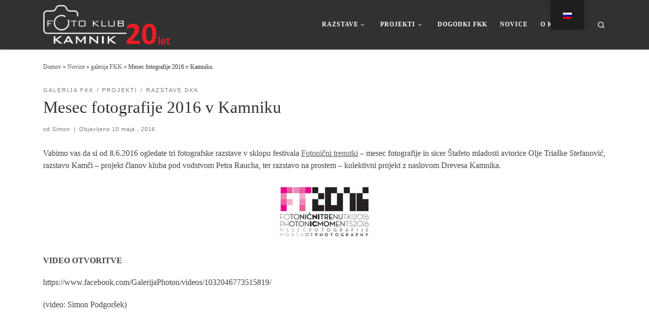

--- FILE ---
content_type: text/css
request_url: https://fotoklub-kamnik.si/wp-content/litespeed/ucss/0e70668d4be5fee6298b0170e2588349.css?ver=e6e11
body_size: 7677
content:
@-webkit-keyframes autofill{to{background:0 0;color:inherit}}:root :where(.wp-block-button.is-style-outline>.wp-block-button__link){border:2px solid;padding:.667em 1.333em}.wp-lightbox-container button:focus-visible{outline:3px auto #5a5a5a40;outline:3px auto -webkit-focus-ring-color;outline-offset:3px}.wp-lightbox-container button:not(:hover):not(:active):not(.has-background){background-color:#5a5a5a40;border:0}.wp-lightbox-overlay .close-button:not(:hover):not(:active):not(.has-background){background:0 0;border:0}ul{box-sizing:border-box}.entry-content{counter-reset:footnotes}:root{--wp--preset--font-size--normal:16px;--wp--preset--font-size--huge:42px}.screen-reader-text{clip-path:inset(50%);word-wrap:normal!important}.screen-reader-text:focus{background-color:#ddd;clip:auto!important;clip-path:none;color:#444;display:block;font-size:1em;left:5px;line-height:normal;padding:15px 23px 14px;text-decoration:none;top:5px;z-index:100000}html :where(img[class*=wp-image-]){height:auto;max-width:100%}body:after{content:url(/wp-content/plugins/wp-embed-facebook/templates/lightbox/images/close.png)url(/wp-content/plugins/wp-embed-facebook/templates/lightbox/images/loading.gif)url(/wp-content/plugins/wp-embed-facebook/templates/lightbox/images/prev.png)url(/wp-content/plugins/wp-embed-facebook/templates/lightbox/images/next.png);display:none}#trp-floater-ls.trp-floater-ls-flags #trp-floater-ls-current-language .trp-floater-ls-disabled-language.trp-ls-disabled-language{margin-top:12px}#trp-floater-ls-current-language .trp-floater-ls-disabled-language.trp-ls-disabled-language{margin-top:6px}#trp-floater-ls,#trp-floater-ls:hover{position:fixed;z-index:9999999;bottom:0;display:block;box-shadow:0 0 8px rgba(0,0,0,.25)}#trp-floater-ls{overflow:hidden;height:58px;text-align:center}.trp-floater-ls-disabled-language.trp-ls-disabled-language{width:auto}#trp-floater-ls:hover{height:auto;border-radius:8px 8px 0 0}#trp-floater-ls.trp-floater-ls-flags,#trp-floater-ls.trp-floater-ls-flags:hover{position:fixed;z-index:9999999;display:block;width:66px;height:auto;box-shadow:0 0 8px rgba(0,0,0,.25)}#trp-floater-ls.trp-floater-ls-flags{bottom:0;overflow:hidden;height:58px;text-align:center}#trp-floater-ls.trp-color-dark{background:#1e1e1e;box-shadow:0 0 8px rgba(0,0,0,.25);border-radius:8px 8px 0 0}#trp-floater-ls.trp-top-right{bottom:auto;top:0;right:10%;border-radius:0 0 5px 5px}@media screen and (max-width:1000px){#trp-floater-ls-language-list{display:flex;flex-direction:column}#trp-floater-ls.trp-floater-ls-flags #trp-floater-ls-current-language .trp-floater-ls-disabled-language.trp-ls-disabled-language{margin-top:15px!important}}@media screen and (max-width:500px){#trp-floater-ls-language-list{display:flex;flex-direction:column}#trp-floater-ls:hover .trp-language-wrap a.trp-floater-ls-disabled-language{margin-top:0}.trp-floater-ls-disabled-language{margin-top:0!important;padding-top:16px!important}#trp-floater-ls.trp-floater-ls-flags #trp-floater-ls-current-language .trp-floater-ls-disabled-language.trp-ls-disabled-language{margin-top:5px!important}}#trp-floater-ls.trp-floater-ls-flags #trp-floater-ls-current-language a img,#trp-floater-ls.trp-floater-ls-flags #trp-floater-ls-language-list a img{text-align:center;display:block;margin:0 auto}#trp-floater-ls-language-list,template{display:none}#trp-floater-ls .trp-language-wrap.trp-language-wrap-top{padding:10px}#trp-floater-ls.only-flags div.trp-language-wrap{padding:11px 0}#trp-floater-ls:focus #trp-floater-ls-current-language,#trp-floater-ls:hover #trp-floater-ls-current-language{display:none}#trp-floater-ls:focus #trp-floater-ls-language-list,#trp-floater-ls:hover #trp-floater-ls-language-list{display:block}#trp-floater-ls-current-language a,.trp-language-wrap a{display:block;padding:10px 12px;font-size:90%}#trp-floater-ls-current-language .trp-floater-ls-disabled-language.trp-ls-disabled-language{display:block;padding:10px 24px;font-size:90%}#trp-floater-ls-current-language,#trp-floater-ls-language-list{text-align:left}#trp-floater-ls-current-language{display:block;width:100%;height:100%}.trp-language-switcher-container.trp-floater-ls-flags.trp-top-right.trp-color-dark #trp-floater-ls-current-language{display:block;width:100%;height:100%;padding-top:3px}.trp-language-switcher-container.trp-floater-ls-flags.trp-top-right .trp-language-wrap{padding:9px!important}#trp-floater-ls div:not(#trp-floater-poweredby)>a{display:flex!important;flex-direction:row;flex-wrap:wrap;align-items:center}.trp-color-dark #trp-floater-ls-current-language a,.trp-color-dark #trp-floater-ls-language-list a{color:#bdbdbd;display:block;width:auto;overflow:hidden;text-overflow:ellipsis;white-space:nowrap}.trp-color-dark #trp-floater-ls-language-list .trp-language-wrap a:hover{color:#fff;background:#4f4f4f;border-radius:2px}.trp-floater-ls-disabled-language{margin-top:6px}#trp-floater-ls .trp-floater-ls-disabled-language{pointer-events:none;cursor:default}#trp-floater-ls a,a{text-decoration:none}#trp-floater-ls-language-list{max-height:300px;overflow-y:auto}.only-flags #trp-floater-ls-language-list{overflow-y:overlay}*,::after,::before{box-sizing:border-box}html{font-family:sans-serif;line-height:1.15;-webkit-text-size-adjust:100%;-ms-text-size-adjust:100%;-ms-overflow-style:scrollbar;-webkit-tap-highlight-color:transparent}@-ms-viewport{width:device-width}article,aside,footer,header,nav,section{display:block}body{font-family:-apple-system,BlinkMacSystemFont,"Segoe UI",Roboto,"Helvetica Neue",Arial,sans-serif,"Apple Color Emoji","Segoe UI Emoji","Segoe UI Symbol";font-size:1rem;font-weight:400;background-color:#fff}h1,h2,h3,h5{margin-bottom:.5rem}p,ul{margin-bottom:1rem}ul ul{margin-bottom:0;margin-left:1em}a{background-color:transparent;-webkit-text-decoration-skip:objects;transition:color .3s ease;color:#5a5a5a}a:hover{color:#0056b3}a:not([href]):not([tabindex]){color:inherit;text-decoration:none}a:not([href]):not([tabindex]):focus,a:not([href]):not([tabindex]):hover{color:inherit;text-decoration:none}a:not([href]):not([tabindex]):focus{outline:0}img{vertical-align:middle;border-style:none}label{display:inline-block;margin-bottom:.5rem}button{border-radius:0}button:focus{outline:1px dotted;outline:5px auto -webkit-focus-ring-color}button{margin:0;font-family:inherit;font-size:inherit;line-height:inherit;text-transform:none}button,input{overflow:visible}[type=submit],button{-webkit-appearance:button}[type=submit]::-moz-focus-inner,button::-moz-focus-inner{padding:0;border-style:none}[type=search]{outline-offset:-2px;-webkit-appearance:none}[type=search]::-webkit-search-cancel-button,[type=search]::-webkit-search-decoration{-webkit-appearance:none}::-webkit-file-upload-button{font:inherit;-webkit-appearance:button}.container{width:100%;padding-right:15px;padding-left:15px;margin-right:auto;margin-left:auto}@media (min-width:576px){.container{max-width:540px}}@media (min-width:768px){.container{max-width:720px}}@media (min-width:992px){.container{max-width:960px}}@media (min-width:1200px){.container{max-width:1140px}}.container-fluid{width:100%;padding-right:15px;padding-left:15px;margin-right:auto;margin-left:auto}.row{display:-webkit-box;display:-ms-flexbox;display:flex;-ms-flex-wrap:wrap;flex-wrap:wrap;margin-right:-15px;margin-left:-15px}.col,.col-12,.col-2,.col-5,.col-6{width:100%}.col,.col-12,.col-2,.col-5,.col-6,.col-auto,.col-lg-6,.col-lg-auto,.col-md-4,.col-sm-auto{position:relative;min-height:1px;padding-right:15px;padding-left:15px}.col-lg-6,.col-lg-auto,.col-md-4,.col-sm-auto{width:100%}.col{-ms-flex-preferred-size:0;flex-basis:0;-webkit-box-flex:1;-ms-flex-positive:1;flex-grow:1;max-width:100%}.col-2,.col-auto{-webkit-box-flex:0}.col-auto{-ms-flex:0 0 auto;flex:0 0 auto;width:auto;max-width:none}.col-2{-ms-flex:0 0 16.666667%;flex:0 0 16.666667%;max-width:16.666667%}.col-12,.col-5,.col-6{-webkit-box-flex:0;-ms-flex:0 0 41.666667%;flex:0 0 41.666667%;max-width:41.666667%}.col-12,.col-6{-ms-flex:0 0 50%;flex:0 0 50%;max-width:50%}.col-12{-ms-flex:0 0 100%;flex:0 0 100%;max-width:100%}@media (min-width:576px){.col-sm-auto{-webkit-box-flex:0;-ms-flex:0 0 auto;flex:0 0 auto;width:auto;max-width:none}}@media (min-width:768px){.col-md-4{-webkit-box-flex:0;-ms-flex:0 0 33.333333%;flex:0 0 33.333333%;max-width:33.333333%}}@media (min-width:992px){.col-lg-auto{-webkit-box-flex:0;-ms-flex:0 0 auto;flex:0 0 auto;width:auto;max-width:none}.col-lg-6{-webkit-box-flex:0;-ms-flex:0 0 50%;flex:0 0 50%;max-width:50%}}.nav{display:-webkit-box;display:-ms-flexbox;display:flex;-ms-flex-wrap:wrap;flex-wrap:wrap;padding-left:0;margin-bottom:0;list-style:none}.clearfix::after{display:block;clear:both;content:""}.d-none{display:none!important}.d-flex{display:-webkit-box!important;display:-ms-flexbox!important;display:flex!important}@media (min-width:992px){.d-lg-none{display:none!important}.d-lg-block{display:block!important}}.flex-column,.flex-row{-webkit-box-orient:horizontal!important;-webkit-box-direction:normal!important;-ms-flex-direction:row!important;flex-direction:row!important}.flex-column{-webkit-box-orient:vertical!important;-ms-flex-direction:column!important;flex-direction:column!important}.flex-wrap{-ms-flex-wrap:wrap!important;flex-wrap:wrap!important}.flex-nowrap{-ms-flex-wrap:nowrap!important;flex-wrap:nowrap!important}.justify-content-end{-webkit-box-pack:end!important;-ms-flex-pack:end!important;justify-content:flex-end!important}.justify-content-between{-webkit-box-pack:justify!important;-ms-flex-pack:justify!important;justify-content:space-between!important}.align-items-start{-webkit-box-align:start!important;-ms-flex-align:start!important;align-items:flex-start!important}.align-items-center{-webkit-box-align:center!important;-ms-flex-align:center!important;align-items:center!important}.align-self-start{-ms-flex-item-align:start!important;align-self:flex-start!important}@media (min-width:992px){.flex-lg-column,.flex-lg-row{-webkit-box-orient:horizontal!important;-webkit-box-direction:normal!important;-ms-flex-direction:row!important;flex-direction:row!important}.flex-lg-column{-webkit-box-orient:vertical!important;-ms-flex-direction:column!important;flex-direction:column!important}.flex-lg-nowrap{-ms-flex-wrap:nowrap!important;flex-wrap:nowrap!important}.justify-content-lg-around{-ms-flex-pack:distribute!important;justify-content:space-around!important}}@media print{*,::after,::before{text-shadow:none!important;box-shadow:none!important}a:not(.btn){text-decoration:underline}img{page-break-inside:avoid}h2,h3,p{orphans:3;widows:3}h2,h3{page-break-after:avoid}@page{size:a3}.container,body{min-width:992px!important}}body{font-family:"Source Sans Pro",Arial,sans-serif;color:#333}h1,h2,h3,h5{font-weight:400;color:#303133;line-height:1.25em}h1,h2,h3,h5,p{margin-top:1.25em}.colophon__row .footer__credits,.entry-header .post-info,.entry-header .tax__container,.grid-container__square-mini .czr-related-post,.grid-container__square-mini .entry-header,label{font-size:.833333em}.nav__menu,.page-breadcrumbs,.post-navigation a{font-size:.95em}.entry-header .header-bottom a,.footer__wrapper h5,.tax__container a{font-weight:500}.dropdown-menu.czr-dropdown-menu .nav__link,.nav__menu{font-weight:600}label,strong{font-weight:700}.btn,.entry-header .header-bottom,.entry-header .post-info,button[type=submit]{font-family:sans-serif;letter-spacing:1px}.tax__container a{font-family:sans-serif}.nav__menu,.post-navigation a,.tax__container a,button[type=submit],form.czr-form label{text-transform:uppercase}.colophon__row .footer__credits,.nav__menu{letter-spacing:1px}.post-navigation a,.tax__container a,label{letter-spacing:2px}.text-left{text-align:left!important}.text-right{text-align:right!important}.text-center{text-align:center!important}@font-face{font-display:swap;font-family:customizr;src:url(/wp-content/themes/customizr/assets/shared/fonts/customizr/customizr.eot?12839698);src:url(/wp-content/themes/customizr/assets/shared/fonts/customizr/customizr.eot?12839698#iefix)format("embedded-opentype"),url(/wp-content/themes/customizr/assets/shared/fonts/customizr/customizr.woff2?128396981)format("woff2"),url(/wp-content/themes/customizr/assets/shared/fonts/customizr/customizr.woff?12839698)format("woff"),url(/wp-content/themes/customizr/assets/shared/fonts/customizr/customizr.ttf?12839698)format("truetype"),url(/wp-content/themes/customizr/assets/shared/fonts/customizr/customizr.svg?12839698#customizr)format("svg");font-weight:400;font-style:normal}[class*=" icn-"]:before,[class^=icn-]:before{content:"";font-family:customizr;font-style:normal;font-weight:400;speak:none;vertical-align:middle;display:inline-block;text-decoration:inherit;width:1em;margin-right:.2em;text-align:center;font-variant:normal;text-transform:none;line-height:1em;margin-left:.2em;-webkit-font-smoothing:antialiased;-moz-osx-font-smoothing:grayscale}.icn-search:before{content:""}.icn-grid-empty:before{content:""}.icn-down-small:before{content:""}.icn-up-small:before{content:""}.icn-left-open-big:before{content:""}.icn-right-open-big:before{content:""}.icn-expand:before{content:""}.branding__container,.branding__container .branding,.branding__container .mobile-utils__wrapper,.display-flex,.grid-container__square-mini .grid__item,.nav__utils,.nav__utils li,.post-navigation .meta-nav{display:-webkit-box;display:-ms-flexbox;display:flex}.socials,ul{list-style:none}.socials li{display:inline-block;padding:0 6.5px}.socials li:before{content:none}[class*=czr__r-w]{position:relative;display:block;padding:0;overflow:hidden}[class*=czr__r-w]::before{display:block;content:""}[class*=czr__r-w] .czr__r-i{position:absolute;top:0;bottom:0;left:0;width:100%;height:100%}.czr__r-w1by1::before{padding-top:100%}.czr-btn-link{-webkit-appearance:none!important;cursor:pointer;background:0 0;border:0}.screen-reader-text,.sr-only{position:absolute;width:1px;height:1px;padding:0;margin:-1px;overflow:hidden;clip:rect(0,0,0,0);white-space:nowrap;border:0}.screen-reader-text:active{clip:auto}.screen-reader-text:active,.screen-reader-text:focus{position:static;width:auto;height:auto;margin:0;overflow:visible;white-space:nowrap}.screen-reader-text.skip-link{background-color:#f1f1f1;box-shadow:0 0 2px 2px rgba(0,0,0,.6);color:#21759b;font-weight:700;left:5px;line-height:normal;padding:15px 23px 14px;text-decoration:none;top:5px;height:auto;width:auto}.screen-reader-text.skip-link:focus{position:absolute;z-index:100000}.czr-collapse{display:none}body,html{padding:0;margin:0;-webkit-font-smoothing:antialiased}body{text-align:inherit;line-height:1.5;font-size:.9em}img{max-width:100%;height:auto}a:active,a:hover{text-decoration:none;outline:0}a:active,a:focus,a:hover{color:#3b3b3b}a:focus{outline-offset:-1px}a img{border:0}h1,h2,h3,h5{text-rendering:optimizelegibility}ul li{line-height:1.55em}ul{margin:0;padding:0}::-moz-selection{text-shadow:none;background:#5a5a5a;color:#fff}::selection{text-shadow:none;background:#5a5a5a;color:#fff}img::selection{background:0 0}img::-moz-selection{background:0 0}.aligncenter{clear:both;display:block;margin:0 auto 1.75em}p{word-wrap:break-word}.clearfix:after,.clearfix:before,form.czr-form.search-form label:after,form.czr-form.search-form label:before,section.post-related-articles>header:after,section.post-related-articles>header:before{content:"";display:table}.clearfix:after,form.czr-form.search-form label:after,section.post-related-articles>header:after{clear:both}.header-skin-dark .ham__toggler-span-wrapper .line{background:#fff}.header-skin-dark .tc-header{color:#fff;background:#313131;border-bottom-color:rgba(255,255,255,.09)}.header-skin-dark .dropdown-item:not(:last-of-type){border-color:rgba(255,255,255,.09)}.header-skin-dark .nav__utils a,.header-skin-dark .nav__utils a:active,.header-skin-dark .nav__utils a:focus{color:#fff}.header-skin-dark .nav__utils a:hover{color:rgba(255,255,255,.7)}.header-skin-dark .nav__utils .ham-toggler-menu.czr-collapsed:hover .line{background-color:rgba(255,255,255,.7)}.header-skin-dark .dropdown-item::before,.header-skin-dark .vertical-nav .caret__dropdown-toggler{background-color:rgba(206,206,206,.045)}.header-skin-dark .dropdown-item:active,.header-skin-dark .dropdown-item:focus,.header-skin-dark .dropdown-item:hover,.header-skin-dark .dropdown-menu{background:#313131}.footer-skin-dark .footer__wrapper h5,.header-skin-dark .dropdown-menu,.header-skin-dark .navbar-brand-sitename,.header-skin-dark .tc-header .czr-form label,.header-skin-dark [class*=nav__menu] .nav__link,.header-skin-dark [class*=nav__menu] .nav__link-wrapper .caret__dropdown-toggler{color:#fff}.header-skin-dark [class*=nav__menu] .nav__title::before,form.czr-form.search-form button[type=submit]:hover{background-color:#fff}.header-skin-dark [class*=nav__menu] .nav__link-wrapper .caret__dropdown-toggler:hover,.header-skin-dark [class*=nav__menu] .nav__link:hover{color:#eceeef}.header-skin-dark [class*=nav__menu] .dropdown-item .nav__link:hover,.header-skin-dark [class*=nav__menu] .dropdown-menu .nav__link{color:#fff}.header-skin-dark [class*=nav__menu] .dropdown-item .nav__link{color:#eceeef}.header-skin-dark .header-search__container,.header-skin-dark .mobile-nav__container,.header-skin-dark .mobile-nav__nav,.header-skin-dark .vertical-nav>li:not(:last-of-type){border-color:rgba(255,255,255,.075)}.header-skin-dark .tc-header .czr-form .form-control,.header-skin-dark .tc-header .czr-form input:not([type=submit]):not([type=button]):not([type=number]):not([type=checkbox]):not([type=radio]){color:#fff;border-color:#fff}.tc-header:not(.header-transparent){box-shadow:0 2px 2px rgba(102,102,102,.08)}.dropdown-item:not(:last-of-type){border-bottom:.5px solid}.header-search__container,.mobile-nav__container,.mobile-nav__nav,.tc-header,.vertical-nav>li:not(:last-of-type){border-bottom:1px solid}.mobile-nav__nav{border-top:1px solid;backface-visibility:hidden}.mobile-nav__container,.mobile-nav__nav,.mobile-navbar__wrapper,.primary-navbar__wrapper{background:inherit}.branding a:focus{outline:thin dotted;outline:-webkit-focus-ring-color auto 5px}.czr-dropdown,.czr-link-hover-underline [class*=nav__menu] .nav__title{position:relative}.czr-link-hover-underline [class*=nav__menu] .nav__title:before{content:"";position:absolute;width:100%;height:2px;bottom:1px;left:0;visibility:hidden;-webkit-transform:translate3d(0,0,0) scaleX(0);transform:translate3d(0,0,0) scaleX(0);transition:all .3s ease 0s}.czr-link-hover-underline [class*=nav__menu] .nav__title:hover::before{visibility:visible;-webkit-transform:translate3d(0,0,0) scaleX(1);transform:translate3d(0,0,0) scaleX(1)}.nav__menu .menu-item{margin:0 6.25px;padding:0}.nav__menu .menu-item .nav__link{overflow:hidden;padding:0 6.25px;cursor:pointer;display:-webkit-box;display:-ms-flexbox;display:flex;-webkit-box-align:center;-ms-flex-align:center;align-items:center;-webkit-box-pack:justify;-ms-flex-pack:justify;justify-content:space-between}.nav__menu .menu-item .nav__link .nav__title{padding:10px 0 5px;margin-bottom:5px}.nav li:not(.mini_cart_item) a:focus,.nav li:not(.mini_cart_item) a:hover{background:0 0!important}.regular-nav.nav__menu{margin:0-12.5px}.czr-dropdown-menu{position:absolute;top:100%;z-index:1000;float:left;min-width:10rem;list-style:none;display:none;max-width:50vw;left:0;text-align:left}.vertical-nav .dropdown-menu.czr-dropdown-menu .nav__title{word-break:break-word;white-space:normal}.dropdown-menu.czr-dropdown-menu{border-radius:0;border:0;margin:0;padding:0;font-size:inherit}.dropdown-menu.czr-dropdown-menu .nav__link{position:relative;vertical-align:middle;white-space:nowrap;padding:0 18.75px;margin:0-9.375px}.regular-nav .dropdown-menu.czr-dropdown-menu{box-shadow:1px 2px 2px 2px rgba(0,0,0,.15)}.dropdown-menu.czr-dropdown-menu .dropdown-item{margin:0}.regular-nav .dropdown-menu .dropdown-item{padding:0 1.25em}.mobile-nav__menu .czr-dropdown>.dropdown-menu>.dropdown-item:last-of-type{margin-bottom:.625em}.dropdown-item{position:relative;display:block;width:100%;clear:both;font-weight:400;text-align:inherit;white-space:nowrap;background:0 0;border:0}.dropdown-item::before{content:"";position:absolute;width:0%;height:100%;top:0;left:0;transition-delay:0s;transition-duration:.6s;transition-timing-function:cubic-bezier(.19,1,.22,1);-webkit-transform-origin:0 100%;transform-origin:0 100%}.dropdown-item:hover::before{width:100%}.dropdown-item:focus,.dropdown-item:hover{text-decoration:none}.caret__dropdown-toggler{display:inline-block;width:1.5em;vertical-align:middle;z-index:inherit;cursor:pointer;position:relative}.caret__dropdown-toggler i{display:inline-block;transition:all .3s ease;-webkit-transform-style:preserve-3d;transform-style:preserve-3d;-webkit-backface-visibility:hidden;backface-visibility:hidden;text-align:center;vertical-align:baseline;line-height:0}.caret__dropdown-toggler i::before{line-height:inherit}.czr-submenu-fade .regular-nav .menu-item-has-children{-webkit-perspective:1000px;perspective:1000px}.czr-submenu-fade .regular-nav .menu-item-has-children>ul{position:fixed;opacity:0;visibility:hidden;display:block;transition:all .25s ease-in-out;-webkit-transform:translate(0,-20px);transform:translate(0,-20px)}@supports (-webkit-overflow-scrolling:touch){.czr-submenu-fade .regular-nav .menu-item-has-children>ul{transition:opacity .25s ease-in-out}}.czr-submenu-fade .regular-nav .menu-item-has-children:not(.show){overflow:hidden}.czr-submenu-fade .regular-nav .menu-item-has-children:not(.show) ul{pointer-events:none;cursor:not-allowed}.czr-submenu-move .regular-nav .dropdown-menu>li>a{transition:all .25s ease;-webkit-transform:translate(0,0);transform:translate(0,0)}.czr-submenu-move .regular-nav .dropdown-item>a:hover{-webkit-transform:translate(3px,0);transform:translate(3px,0)}.ham-toggler-menu,.search-toggle_btn{padding:1.25em 15px;-ms-flex-item-align:center;align-self:center;display:block;height:auto;position:relative}@media (max-width:767px){.mobile-navbar__wrapper .ham-toggler-menu,.mobile-navbar__wrapper .search-toggle_btn{padding:1.25em 10px}}.ham-toggler-menu{-webkit-appearance:none;background:0 0;border:0;cursor:pointer}.ham__toggler-span-wrapper{height:12px;position:relative;width:20px;display:block}.ham__toggler-span-wrapper .line{display:block;width:20px;height:1.4px;position:absolute;-webkit-border-radius:5px;-webkit-background-clip:padding-box;-moz-border-radius:5px;-moz-background-clip:padding;border-radius:5px;background-clip:padding-box;transition:all ease .35s;-webkit-backface-visibility:hidden;backface-visibility:hidden}.ham__toggler-span-wrapper .line.line-1{top:0}.ham__toggler-span-wrapper .line.line-2{top:50%}.ham__toggler-span-wrapper .line.line-3{top:100%}.ham-toggler-menu:hover .line{-webkit-transform:translate(-3px,0);transform:translate(-3px,0);width:26px}.nav__search .czr-dropdown-menu{width:100%;margin:0;max-width:none}.czr-search-expand{display:none;background:#fff;position:absolute;z-index:100;top:49px;width:340px;-webkit-box-shadow:0 1px 0 rgba(255,255,255,.1);box-shadow:0 1px 0 rgba(255,255,255,.1)}.czr-search-expand .czr-search-expand-inner{border:1px solid #eee;box-shadow:0 0 5px rgba(0,0,0,.2),0 1px 0 rgba(255,255,255,.15);transition:-webkit-transform .35s ease-in-out,height .25s ease-in-out,background-color .45s ease-in-out;transition:transform .35s ease-in-out,height .25s ease-in-out,background-color .45s ease-in-out;padding:15px}.czr-search-expand .czr-search-expand-inner .form-group{margin:0}.czr-search-expand .czr-search-expand-inner .form-group .czr-search-field{outline:0!important;color:#313131!important;border-color:#313131!important}@media (max-width:992px){.czr-search-expand{display:none!important}}.socials a,.vertical-nav .czr-dropdown-menu{display:block}.czr-open-on-click .vertical-nav .czr-dropdown-menu,.grid-container__square-mini section.entry-content__holder::before{display:none}.czr-open-on-click .vertical-nav .menu-item-has-children{display:-webkit-box;display:-ms-flexbox;display:flex;-ms-flex-wrap:wrap;flex-wrap:wrap}.czr-open-on-click .vertical-nav .nav__link-wrapper{width:100%}.czr-open-on-click .vertical-nav .nav__link-wrapper .nav__link{-webkit-box-flex:1;-ms-flex-positive:1;flex-grow:1}.czr-open-on-click .vertical-nav .nav__link-wrapper .caret__dropdown-toggler{padding:10px;width:auto}.vertical-nav .dropdown-menu.czr-dropdown-menu{position:static;float:none;width:100%;max-width:100%}.vertical-nav .dropdown-menu.czr-dropdown-menu .nav__link{margin:0 0 0-9.375px}.vertical-nav .dropdown-item:hover::before{width:0}.vertical-nav .czr-dropdown-menu .dropdown-item{padding:0 0 0 18.75px}.vertical-nav.mobile-nav__menu{margin:0-12.5px}.primary-navbar__wrapper .branding__container.col{max-width:85%;width:auto}.primary-navbar__wrapper.has-horizontal-menu .branding__container{max-width:33%}.primary-navbar__wrapper.has-branding-aside .branding__container{max-width:60%}.mobile-navbar__wrapper .branding__container{position:static}.branding{padding-top:.425em;padding-bottom:.425em;overflow:hidden}.branding .col-auto{max-width:100%;padding-right:0;padding-left:0;flex-shrink:1}.branding .navbar-brand-sitename span{display:block;white-space:normal}.branding .navbar-brand{font-size:2.4em;line-height:1.5em;margin:0;vertical-align:middle;display:inline-block;padding-top:.25rem;padding-bottom:.25rem;white-space:nowrap;max-width:100%;height:auto;color:#313131}.navbar-brand img{width:auto;max-width:100%}.branding .branding-aside{text-align:initial;margin:0 7px}.branding .branding-aside .navbar-brand{padding:0;line-height:1}.branding__container .branding,.branding__container .mobile-utils__wrapper{flex-shrink:1}.mobile-utils__wrapper .header-search__container{display:block;border-bottom:none;margin:37.5px auto}.nav__utils{flex-shrink:0;padding:0;max-width:100%}@media (max-width:767px){.mobile-navbar__wrapper .nav__utils .utils{margin-right:-10px;margin-left:-10px}}.header-search__container{margin:37.5px 0 18.75px}.header-search__container .czr-form .form-group{margin:12.5px 0 18.75px;padding-bottom:1.25em}.mobile-nav__container{padding:0}.primary-navbar__wrapper{-ms-flex-wrap:nowrap;flex-wrap:nowrap}.primary-navbar__wrapper .branding__container,.primary-navbar__wrapper .primary-nav__menu-wrapper,.primary-navbar__wrapper .primary-nav__utils li,.primary-navbar__wrapper .primary-nav__wrapper,form.czr-form.search-form .form-group{display:-webkit-box;display:-ms-flexbox;display:flex}.primary-navbar__wrapper .primary-nav__wrapper{margin:0-15px}.primary-navbar__wrapper .primary-nav__container{display:-webkit-box;display:-ms-flexbox;display:flex;-ms-flex-preferred-size:0;flex-basis:0;-webkit-box-flex:1;-ms-flex-positive:1;flex-grow:1}.primary-navbar__wrapper .primary-nav__menu-wrapper,.tc-thumbnail img{width:100%}.primary-navbar__wrapper .primary-nav__nav{flex-shrink:1;-ms-flex-preferred-size:auto;flex-basis:auto}.primary-navbar__wrapper .col{max-width:100%}.tc-header{position:relative;z-index:100}.desktop-sticky,.mobile-sticky{box-shadow:0 0 5px rgba(0,0,0,.2),0 1px 0 rgba(255,255,255,.15);transition:-webkit-transform .35s ease-in-out,height .25s ease-in-out,background-color .45s ease-in-out;transition:transform .35s ease-in-out,height .25s ease-in-out,background-color .45s ease-in-out}.mobile-sticky .mobile-nav__nav{position:absolute;width:100%;box-shadow:0 6px 8px 0 rgba(120,120,120,.9)}.mobile-sticky .mobile-nav__nav .mobile-nav__inner{max-height:90vh;overflow:auto}.mobile-navbar__wrapper .branding{padding-top:4px;padding-bottom:4px}.mobile-navbar__wrapper .branding .navbar-brand{font-size:1.5em}.mobile-navbar__wrapper .navbar-brand-sitelogo img{max-height:36px!important;transition:all .35s ease-in-out}.mobile-navbar__wrapper .mobile-nav__inner{margin-bottom:20px}@media (min-width:768px){.mobile-navbar__wrapper .branding{padding-top:5px;padding-bottom:5px}.mobile-navbar__wrapper .navbar-brand-sitelogo img{max-height:45px!important;max-width:100%}}.socials{margin:0-6.5px}.btn{line-height:1.25;cursor:pointer}.btn,button[type=submit]{display:inline-block;font-weight:400;text-align:center;white-space:nowrap;vertical-align:middle;user-select:none;border:1px solid transparent;padding:.5em 1em;border-radius:2px;border-width:2px;border-style:solid;font-size:1em;text-decoration:none;transition:all .2s ease-in-out}.btn:focus,.btn:hover,button:focus[type=submit],button:hover[type=submit]{text-decoration:none}.btn:focus,button:focus[type=submit]{outline:0;box-shadow:0 0 0 2px rgba(2,117,216,.25)}.btn:disabled,.disabled.btn,button:disabled[type=submit]{cursor:not-allowed;opacity:.65;box-shadow:none}.btn:active,button:active[type=submit]{background-image:none;box-shadow:0 0 0 2px rgba(2,117,216,.25)}.btn-skin-dark,button[type=submit]{background-color:#3b3b3b;color:#fff;border-color:#3b3b3b}.btn-skin-dark.inverted:active,.btn-skin-dark.inverted:focus,.btn-skin-dark.inverted:hover{color:#fff;background-color:#3b3b3b}.btn-skin-dark:active,.btn-skin-dark:focus,.btn-skin-dark:hover,button:active[type=submit],button:focus[type=submit],button:hover[type=submit]{color:#3b3b3b;background-color:transparent;border-color:#3b3b3b}.btn-skin-dark.inverted{background-color:transparent;color:#3b3b3b}.btn-skin-dark-shaded{background-color:rgba(59,59,59,.8);border-color:transparent;color:#fff}.btn-skin-dark-shaded:active,.btn-skin-dark-shaded:focus,.btn-skin-dark-shaded:hover{background-color:rgba(59,59,59,.2)}.btn-skin-dark-shaded.inverted{background-color:rgba(59,59,59,.2)}.btn-skin-dark-shaded.inverted:active,.btn-skin-dark-shaded.inverted:focus,.btn-skin-dark-shaded.inverted:hover,.czr-btta:active,.czr-btta:focus,.czr-btta:hover{background-color:rgba(59,59,59,.8)}button[type=submit]{cursor:pointer;line-height:inherit}.tax__container a{position:relative;display:inline-block;vertical-align:middle}.czr-btta{background-color:rgba(59,59,59,.2);color:#fff;display:none;width:46px;height:45px;position:fixed!important;bottom:100px;cursor:pointer;opacity:0;z-index:100;border-width:1px;padding:0}.czr-btta.right{right:-45px}.czr-btta i{line-height:43px;display:inline-block}.czr-btta i:before{font-weight:700}@media (min-width:576px){.czr-btta{display:block}}.v-separator{margin:0 .625em;text-align:center}.czr-carousel-control{letter-spacing:0;font-family:inherit}.czr-carousel{position:relative;overflow:hidden}.bg-link{top:0;left:0;width:100%;height:100%;position:absolute;z-index:1;-webkit-transform:translate3d(0,0,0);transform:translate3d(0,0,0);transition:all .2s,.6s ease;background:0 0}.bg-link:hover{background:rgba(49,49,49,.25);z-index:2}input,label{max-width:100%}label{color:#313131;font-family:sans-serif;margin-bottom:.3em}input{display:block;line-height:initial;padding:7.5px 15px;margin:auto;border:1px solid #eceeef;border-radius:2px;font:inherit;font-weight:400;box-shadow:inset 0 2px 1px rgba(0,0,0,.025);transition:border-color ease-in-out .15s,box-shadow ease-in-out .15s}input:focus{border-style:solid}form.czr-form.search-form label{position:relative!important;margin-right:5px;-webkit-box-flex:1;-ms-flex:1;flex:1}form.czr-form.search-form label input{padding-left:26px;line-height:30px;width:100%}form.czr-form.search-form button[type=submit]{padding:0 10px;font-weight:600;display:inline-block;cursor:pointer;-webkit-border-radius:3px;border-radius:3px;line-height:31px;font-size:15px;height:35px;text-transform:none}form.czr-form label,h1,h2,h3,h5{font-size:1em}form.czr-form input:not([type=submit]):not([type=button]):not([type=number]):not([type=checkbox]):not([type=radio]){border:0;border-bottom:2px solid #313131;padding:0 0 2px;color:#202020;position:relative;box-shadow:none;width:100%;background:0 0}form.czr-form .czr-focus{position:relative;margin-top:2.5em}form.czr-form .czr-focus label{display:block;position:absolute;z-index:1;color:#aaa;transition:-ms-transform .3s ease;transition:-webkit-transform .3s ease;transition:transform .3s ease}form.czr-form .czr-focus label span{float:left}form.czr-form .czr-focus:not(.in-focus) label{cursor:pointer}.czr-search-field{padding-right:2em}.czr-search-field::-ms-clear{display:none}.czr-search-field:-webkit-autofill{-webkit-animation-name:autofill;-webkit-animation-fill-mode:both}.js-centering.entry-media__wrapper img{opacity:0;transition:opacity .35s ease}.no-js img{opacity:1!important}#tc-page-wrap{position:relative;background:inherit;z-index:1;word-wrap:break-word}#main-wrapper::after,#main-wrapper::before,#tc-page-wrap::after,#tc-page-wrap::before{display:table;content:"";line-height:0}#content,#main-wrapper{padding-bottom:2.5em}.container[role=main]{margin-top:2em}@media (max-width:575px){ul ul{margin-left:0}}[class*=grid-container__] article{margin-bottom:40px}.post-action{position:absolute;border:0;border-radius:2px;opacity:0;-webkit-transform:scale(0);transform:scale(0);-webkit-transform-style:preserve-3d;transform-style:preserve-3d;transition:all .2s,.3s ease-in-out;z-index:10;text-align:center;padding:0;font-family:inherit;right:1.25em;top:1.25em;left:auto;width:3.75em;height:3.75em;line-height:3.75em;display:inline-block;vertical-align:middle}.post-action a{position:relative;display:block;color:inherit!important;text-decoration:none!important;opacity:0;transition:all .2s,.6s ease}.post-action a:hover{color:inherit}.entry-media__holder{position:relative;overflow:hidden}.entry-media__wrapper{width:100%}.entry-title{line-height:1.5;margin-bottom:.3125em}.entry-title:not(.over-thumb) a{color:#313131}.tc-content-inner{color:#777}.grid__item{position:relative;background:#fff;outline:1px solid #efefef;outline-offset:-1px;z-index:1}.entry-content__wrapper:not(.row){width:100%;height:100%;position:relative}.grid-container__square-mini{font-size:.75em;margin-top:2.5em!important;margin-left:0;margin-right:0;overflow:hidden;white-space:nowrap;-ms-flex-wrap:nowrap;flex-wrap:nowrap}.grid-container__square-mini .grid__item{outline:0}.grid-container__square-mini,.grid-container__square-mini .czr-related-post{-webkit-backface-visibility:hidden;backface-visibility:hidden;-webkit-transform-style:preserve-3d;transform-style:preserve-3d}.grid-container__square-mini .czr-related-post{margin-bottom:0;padding:0 5px;display:inline-block;float:none;white-space:normal}.grid-container__square-mini .grid__item{background:#f7f8f9}.grid-container__square-mini section{background:inherit;padding:0;-webkit-transform:translate(0,0);transform:translate(0,0)}.grid-container__square-mini .entry-header .entry-title a::after{content:"";position:absolute;bottom:4px;left:0;width:2.5em;height:2px;background-color:#313131;transition:all .3s ease}.grid-container__square-mini .entry-title{white-space:normal;margin-top:.625em;padding-bottom:.625em;position:relative}.grid-container__square-mini .entry-header .entry-meta{font-size:1.3em}.grid-container__square-mini .entry-content__wrapper{padding:1.25em}.grid-container__square-mini .tc-content-inner{white-space:normal;margin-top:1.25em;font-size:1.25em;display:none}@media (min-width:1200px){.grid-container__square-mini .czr-related-post{font-size:1em}}@media (min-width:992px){.grid-container__square-mini .czr-related-post{padding:0}.grid-container__square-mini .entry-content__wrapper{padding:0;position:absolute;left:1.25em;right:1.25em;top:1.25em;bottom:1.25em;overflow:hidden;width:auto;height:auto;mask-image:linear-gradient(to top,#000 70%,transparent 100%);-webkit-mask-image:-webkit-linear-gradient(to top,#000 70%,transparent 100%)}.grid-container__square-mini .tc-content-inner{display:block}}.post-navigation .nav-dir>a,.tc-content-inner{max-width:100%}.entry-header .entry-title{word-wrap:break-word;margin-top:0}.entry-header .header-bottom{color:#777;position:relative;margin:0 0 2em}article .entry-content{font-size:1.2em;line-height:1.55em;color:#444}article .entry-content a{text-decoration:underline}.page-breadcrumbs{margin-top:2em;margin-bottom:2em}.post-content{color:#313131}section[class^=post-]{margin:2em 0}section[class^=post-] .row{margin-top:1.25em;margin-bottom:2.5em}section[class^=post-] .entry-meta{margin:2em -15px}.single.czr-full-layout.czr-no-sidebar #tc-page-wrap{overflow-x:hidden}.post-navigation{background-color:#f7f8f9}.post-navigation nav{padding-top:1.25em;padding-bottom:1.25em}.post-navigation a,.post-navigation li{display:inline-block}.post-navigation .czr_pager>li,.post-navigation .nav-dir{display:block}.post-navigation a i.arrow{font-size:.9em}.post-navigation a{font-family:sans-serif;line-height:3.75em;height:3.75em;vertical-align:middle;transition:all .2s,.3s ease;position:relative}.post-navigation .meta-nav{transition:all .2s,.6s ease;opacity:.5}.post-navigation a:hover .meta-nav{opacity:1}.post-navigation .meta-nav-title{display:inline-block;overflow:hidden;text-overflow:ellipsis;white-space:nowrap;vertical-align:middle;font-size:.9em}section.post-content,section.post-related-articles{margin-top:0}section.post-related-articles>header.row{margin-top:1.25em;margin-bottom:0}section.post-related-articles>header .related-posts_title{text-transform:uppercase;font-size:1.35rem;font-weight:400}.related-posts_nav{margin-top:5em}.related-posts_nav .slider-control{font-family:Helvetica;width:3em;height:3em;line-height:3em;padding:0;border-width:1px}.related-posts_nav .slider-control.disabled{color:#f7f8f9;background:0 0;border-color:transparent}.colophon__row .footer__credits p,section.post-related-articles .entry-meta{margin:0}@media (max-width:767px){.post-navigation .czr_pager>li{display:block;-ms-flex:0 0 100%;flex:0 0 100%;max-width:100%}}.post-info a:not(.btn){color:#777}.post-info a:not(.btn) span::after,.post-info a:not(.btn) span::before{background-color:#313131}.post-footer.clearfix{clear:both}.footer__wrapper{font-size:90%}.footer-skin-dark .footer__wrapper{color:#fff;background:#313131;border-top:1px solid transparent}.footer-skin-dark .footer__wrapper a{color:#777}.footer-skin-dark .footer__wrapper a:active,.footer-skin-dark .footer__wrapper a:focus,.footer-skin-dark .footer__wrapper a:hover{color:#fff}.footer-skin-dark .footer__wrapper #colophon{background:#242424}.footer__wrapper .widget__wrapper{padding-top:3.75em;padding-bottom:1.875em}.footer__wrapper .widget>h5{margin-bottom:1.25em}.footer__wrapper .textwidget{width:90%}.footer__wrapper .widget__wrapper .widget{margin-bottom:2.5em}@media (max-width:991px){.footer__wrapper .widget{padding:1.25em}}.footer__wrapper .colophon__row{padding-top:.625em;padding-bottom:.625em;font-size:1.2em}.colophon__row .footer__credits{color:#777;vertical-align:middle;display:inline-block;line-height:1.6em;font-size:.82rem;margin:1em 0}.colophon__row .footer__credits .czr-credits{font-size:.7rem;margin-top:.5rem}.colophon__row .social-links{margin:1em 0}@media (max-width:575px){.colophon__row{text-align:center}}.footer__wrapper .colophon__row [class*=col]{max-width:100%}input:not([type=submit]):not([type=button]):not([type=number]):not([type=checkbox]):not([type=radio]):focus{border-color:gray}.post-info a:not(.btn):hover span::after,.post-info a:not(.btn):hover span::before,[class*=grid-container__] .entry-title a:hover::after{background-color:#3b3b3b}.post-info a:not(.btn):hover{color:#3b3b3b}[class*=grid-container__] .entry-title a:hover{color:#5a5a5a}@media (min-width:20em) and (max-width:40em){body{line-height:calc(1.5 + .15*((100vw - 20em)/20))}}@media (min-width:40em){body{line-height:1.65}}@media (min-width:20em) and (max-width:60em){body{font-size:calc(.9em + .0375*((100vw - 20em)/40))}}@media (min-width:60em){body{font-size:.9375em}}@media (min-width:20em) and (max-width:60em){h1{font-size:calc(1em + 1.48832*((100vw - 20em)/40))}}@media (min-width:60em){h1{font-size:2.48832em}}@media (min-width:20em) and (max-width:60em){h2{font-size:calc(1em + 1.0736*((100vw - 20em)/40))}}@media (min-width:60em){h2{font-size:2.0736em}}@media (min-width:20em) and (max-width:60em){h3{font-size:calc(1em + .728*((100vw - 20em)/40))}}@media (min-width:60em){h3{font-size:1.728em}}@media (min-width:20em) and (max-width:60em){h5{font-size:calc(1em + .2*((100vw - 20em)/40))}}@media (min-width:60em){h5{font-size:1.2em}}